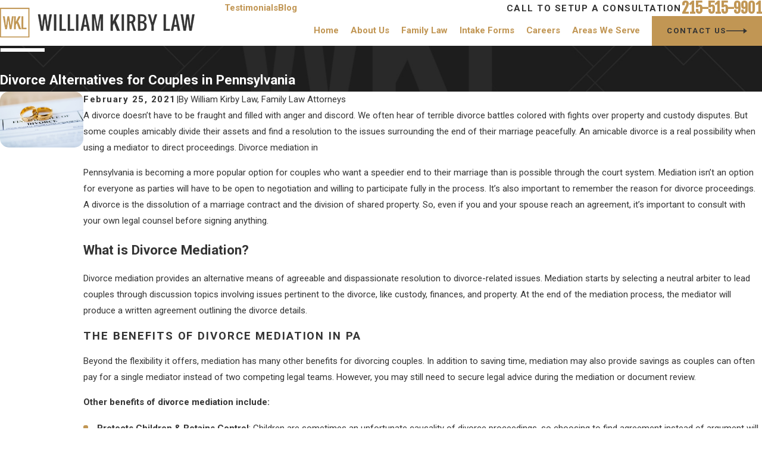

--- FILE ---
content_type: image/svg+xml; charset=utf-8
request_url: https://www.familylawattorneyphiladelphia.com/cms/svg/site/ncneludt3km.24.2601151616327.svg
body_size: 8730
content:
<?xml version="1.0" encoding="UTF-8" standalone="no"?>
<svg xmlns="http://www.w3.org/2000/svg" viewBox="0 0 24 24">
<style>
	g path { stroke: none; }
	g.root { display: none; }
	g.root:target { display: inline; }
	g line { stroke: black; }
	g circle { stroke: black; }
	g polyline { stroke: black; }
</style>
<g class="root" id="arrow_down" data-name="arrow down">
	<path d="M13.006 18.316l10.823-10.823a1.217 1.217 0 0 0-1.668-1.668l-10.006 10.006l-10.006-10.006A1.234 1.234 5.402 0 0 0.399 5.642a1.201 1.201 0 0 0-0.117 1.668A0.384 0.384 5.402 0 0 0.399 7.476L11.289 18.316a1.234 1.234 0 0 0 1.668 0Z" />
</g>
<g class="root" id="arrow_left" data-name="arrow-left">
	<path d="M4.82 12.12c0 0.24 0.24 0.48 0.36 0.72L16.69 23.52c0.24 0.36 0.6 0.48 0.96 0.48 0.48 0 0.84-0.12 1.08-0.36 0.48-0.36 0.6-1.2 0.24-1.68 0-0.12-0.12-0.12-0.24-0.24L8.18 12L18.74 2.16c0.48-0.36 0.6-1.2 0.24-1.68 0-0.12-0.12-0.12-0.24-0.24-0.24-0.12-0.6-0.24-1.08-0.24-0.36 0-0.72 0.12-0.96 0.48L5.18 11.16c-0.24 0.24-0.36 0.6-0.36 0.96h0Z" />
</g>
<g class="root" id="arrow_right" data-name="arrow-right">
	<path d="M19.184 11.88c0-0.24-0.24-0.48-0.36-0.72L7.305 0.48C7.065 0.12 6.704 0 6.344 0C5.865 0 5.504 0.12 5.264 0.36c-0.48 0.36-0.6 1.2-0.24 1.68c0 0.12 0.12 0.12 0.24 0.24L15.824 12l-10.56 9.84c-0.48 0.36-0.6 1.2-0.24 1.68c0 0.12 0.12 0.12 0.24 0.24C5.504 23.88 5.865 24 6.344 24c0.36 0 0.72-0.12 0.96-0.48l11.52-10.68C19.064 12.6 19.184 12.24 19.184 11.88L19.184 11.88z" />
</g>
<g class="root" id="blog_menu" data-name="blog menu">
	<path d="M16.285 0.001a3.434 3.434 0 0 0-3.304 2.571H0V4.286H12.981a3.409 3.409 0 0 0 6.609 0H24V2.572H19.59A3.434 3.434-1.715 0 0 16.285 0.001Zm0 1.714a1.714 1.714 0 1 1-1.714 1.714A1.702 1.702-1.715 0 1 16.285 1.715ZM7.714 8.572a3.434 3.434 0 0 0-3.304 2.571H0v1.714H4.41a3.409 3.409 0 0 0 6.609 0H24V11.143H11.018A3.434 3.434-1.715 0 0 7.714 8.572Zm0 1.714a1.714 1.714 0 1 1-1.714 1.714A1.702 1.702-1.715 0 1 7.714 10.286Zm8.571 6.857a3.434 3.434 0 0 0-3.304 2.571H0v1.714H12.981a3.409 3.409 0 0 0 6.609 0H24V19.715H19.59A3.434 3.434-1.715 0 0 16.285 17.143Zm0 1.714a1.714 1.714 0 1 1-1.714 1.714A1.702 1.702-1.715 0 1 16.285 18.858Z" />
</g>
<g class="root" id="button_icon" data-name="button icon">
	<path d="M19.787 8.841v2.478H0V12.367H19.787v2.792l4.213-3.246Z" />
</g>
<g class="root" id="close" data-name="close">
	<path d="M1.285 0.002A1.498 1.498 0.012 0 0 0.012 1.5a1.498 1.498 0 0 0 0.434 0.884L10.019 11.986L0.447 21.604a1.408 1.408 0 0 0 0 1.992a1.393 1.393 0 0 0 1.962 0L11.996 14.009l9.572 9.587a1.498 1.498 0 0 0 2.007 0a1.408 1.408 0 0 0 0-1.992L14.034 11.986l9.587-9.587A1.423 1.423 0.012 0 0 21.614 0.437L11.996 10.009L2.454 0.437A1.588 1.588 0.012 0 0 1.285 0.002Z" />
</g>
<g class="root" id="fax" data-name="fax">
	<path d="M24 20.688v1.478a0.368 0.368 0 0 1-0.363 0.363H17.447a0.368 0.368 0 0 1-0.363-0.363V20.688l0.167-1.534s-1.59-1.032-5.243-1.032-5.243 1.032-5.243 1.032l0.167 1.534v1.451a0.368 0.368 0 0 1-0.363 0.363H0.348A0.368 0.368-1.953 0 1 0 22.139V20.661a6.674 6.674 0 0 1 1.534-4.1C3.361 15.333 7.852 14.273 11.993 14.273s8.647 1.088 10.487 2.287A6.904 6.904-1.953 0 1 24 20.688ZM21.169 14.691A0.82 0.82-1.953 0 1 20.361 13.883v-4.184H14.559a0.82 0.82 0 0 1-0.809-0.809V3.089H3.626V13.883a0.809 0.809 0 1 1-1.618 0V2.28a0.82 0.82 0 0 1 0.809-0.809H14.559a0.162 0.162 0 0 1 0.098 0.031a0.694 0.694 0 0 1 0.474 0.207L21.755 8.318a0.757 0.757 0 0 1 0.21 0.477a0.173 0.173 0 0 1 0.028 0.095V13.883A0.82 0.82-1.953 0 1 21.169 14.691ZM19.187 8.053L15.368 4.233V8.053Z" />
</g>
<g class="root" id="flair" data-name="flair">
	<path d="M24 11.015v1.969H0V11.015h24Z" />
</g>
<g class="root" id="mail" data-name="mail">
	<path d="M0 3.004L24 3.004L24 20.996L0 20.996L0 3.004ZM20.041 5.253L3.958 5.253L11.999 11.699L20.041 5.253ZM2.181 6.677L2.181 18.747L21.817 18.747L21.817 6.677L11.999 14.549L2.181 6.677Z" />
</g>
<g class="root" id="menu" data-name="menu">
	<path d="M0 2.634v2.927H24v-2.927Zm0 7.902v2.927H24V10.537Zm0 7.902v2.927H24v-2.927Z" />
</g>
<g class="root" id="phone" data-name="phone">
	<path d="M6.407 0.948L8.464 5.07a1.715 1.715 0 0 1-0.322 1.98c-0.56 0.56-1.208 1.208-1.664 1.673a1.709 1.709 0 0 0-0.295 2.01l0.013 0.023a20.558 20.558 0 0 0 3.12 3.952a20.6 20.6 0 0 0 3.926 3.108l0.026 0.016a1.713 1.713 0 0 0 2.014-0.304l1.667-1.667a1.715 1.715 0 0 1 1.98-0.322l4.121 2.06a1.715 1.715 0 0 1 0.948 1.533V22.282A1.712 1.712-7.494 0 1 21.83 23.938a32.41 32.41 0 0 1-13.996-7.764A32.422 32.422-7.494 0 1 0.065 2.173A1.712 1.712-7.494 0 1 1.722 0h3.152a1.715 1.715 0 0 1 1.533 0.948Z" />
</g>
<g class="root" id="play" data-name="play">
	<path d="M22.727 13.882L3.271 23.768a2.24 2.24 0 0 1-3.018-1.052A2.187 2.187 0.011 0 1 0.011 21.77V2.209A2.177 2.177 0.011 0 1 1.062 0.316A2.65 2.65 0.011 0 1 2.219 0A3.155 3.155 0.011 0 1 3.166 0.21L22.727 9.886a2.314 2.314 0 0 1 1.262 1.998A2.398 2.398 0.011 0 1 22.727 13.882Z" />
</g>
<g class="root" id="plus" data-name="plus">
	<path d="M0.215 11.264c-0.323 0.44-0.279 1.056 0.117 1.437 0.198 0.154 0.432 0.235 0.682 0.235l9.94 0.015l0.022 9.947c0 0.572 0.462 1.034 1.034 1.034h0c0.557 0 1.012-0.454 1.019-1.019V12.971H22.959c0.564-0.022 1.012-0.469 1.041-1.034 0-0.572-0.462-1.034-1.034-1.034h0l-9.932-0.037V0.928c-0.103-0.564-0.645-0.946-1.209-0.843-0.44 0.081-0.777 0.425-0.843 0.865l-0.022 9.947l-9.91-0.015c-0.315 0.007-0.616 0.147-0.828 0.381Z" />
</g>
<g class="root" id="scroll_left" data-name="scroll-left">
	<path d="M2.76 9.93v1.624h21.24V12.241H2.76v1.829l-2.76-2.127Z" />
</g>
<g class="root" id="scroll_right" data-name="scroll-right">
	<path d="M21.24 9.93v1.624h-21.24V12.241H21.24v1.829l2.76-2.127Z" />
</g>
<g class="root" id="search" data-name="search">
	<path d="M2.772 8.945a6.153 6.153 0 1 1 1.802 4.376A5.954 5.954-858.763 0 1 2.772 8.945Zm13.315 6.177l-0.384-0.384a8.546 8.546 0 0 0 2.124-5.792a8.69 8.69 0 0 0-2.574-6.338a8.524 8.524 0 0 0-6.306-2.606a8.9 8.9 0 0 0-8.947 8.945a8.521 8.521 0 0 0 2.607 6.306a8.681 8.681 0 0 0 6.338 2.574a8.546 8.546 0 0 0 5.792-2.123l0.384 0.384v1.094l6.818 6.818l2.06-2.06l-6.818-6.818Z" />
</g>
<g class="root" id="serv-logo" data-name="serv-logo">
	<path d="M0 0v24h24V0H0ZM23.133 23.133H0.866V0.866h22.267v22.267ZM4.267 17.15l-1.838-10.3h1.472l0.735 4.783l0.374 2.944l0.362-2.944l0.735-4.783h1.472l0.735 4.783l0.362 2.944l0.374-2.944l0.735-4.783h1.472l-1.838 10.3h-1.472l-0.735-4.783l-0.369-2.944l-0.369 2.944l-0.735 4.783h-1.472ZM12.92 17.15h-1.472V6.85h1.472v4.414l2.207-4.414h1.838l-2.213 4.048l2.581 6.255h-1.838l-1.838-4.783l-0.735 1.472v3.31ZM21.573 17.15h-4.048V6.85h1.472v9.196h2.576v1.103Z" />
</g>
<g class="root" id="side_nav_arrow" data-name="side-nav-arrow">
	<path d="M21.24 9.93v1.624h-21.24V12.241H21.24v1.829l2.76-2.127Z" />
</g>
<g class="root" id="site" data-name="site">
	<path d="M12.196 0h-0.482a11.967 11.967 0 0 0 0 23.925l0.249 0l0.241 0a11.817 11.817 0 0 0 3.05-0.449l-0.208-0.715L14.938 22.438l-0.241-0.831a4.255 4.255 0 0 1-2.177 1.197V18.44c0.432 0 0.831 0 1.288 0l-0.324-1.139l-0.964 0V12.731H17.847c0 0.598-0.075 1.188-0.15 1.762l1.064 0.565a19.994 19.994 0 0 0 0.208-2.327h3.806A10.878 10.878-0.02 0 1 21.753 16.62l0.989 0.532A11.967 11.967-0.02 0 0 12.196 0Zm7.853 4.745c-0.723 0.158-1.488 0.291-2.302 0.399a12.789 12.789 0 0 0-0.731-1.521a9.141 9.141 0 0 0-1.338-1.845a10.87 10.87 0 0 1 4.363 2.967Zm-13.122 1.662c1.413 0.15 2.925 0.241 4.471 0.258v4.986H6.055a17.452 17.452 0 0 1 0.831-5.227Zm4.471-5.202V5.51c-1.404 0-2.767-0.091-4.055-0.224C8.29 3.025 9.769 1.471 11.39 1.172Zm1.122 0c1.662 0.291 3.108 1.837 4.08 4.155-1.296 0.133-2.668 0.216-4.08 0.224Zm-4.288 0.615A9.773 9.773-0.02 0 0 6.894 3.632A14.219 14.219-0.02 0 0 6.163 5.152c-0.831-0.108-1.579-0.241-2.294-0.399A10.87 10.87-0.02 0 1 8.232 1.787ZM3.088 5.734c0.831 0.191 1.729 0.366 2.693 0.499A18.972 18.972-0.02 0 0 4.966 11.634H1.118A10.729 10.729-0.02 0 1 3.088 5.734ZM4.966 12.731a18.806 18.806 0 0 0 0.831 4.986c-0.956 0.141-1.861 0.307-2.684 0.499a10.803 10.803 0 0 1-1.961-5.485ZM3.861 19.197c0.723-0.158 1.488-0.291 2.302-0.399a13.554 13.554 0 0 0 0.731 1.529a9.366 9.366 0 0 0 1.338 1.837a10.803 10.803 0 0 1-4.371-2.975Zm7.529 3.573c-1.662-0.291-3.066-1.845-4.047-4.105 1.288-0.133 2.651-0.208 4.047-0.224Zm0-5.452c-1.537 0-3.05 0.1-4.463 0.258a17.452 17.452 0 0 1-0.831-4.853h5.327ZM12.512 11.634V6.648c1.554 0 3.075-0.108 4.496-0.266a18.017 18.017 0 0 1 0.831 5.235H12.512Zm6.465 0a18.964 18.964 0 0 0-0.831-5.368c0.964-0.133 1.861-0.307 2.693-0.499A10.803 10.803-0.02 0 1 22.792 11.634Z" />
	<path d="M22.526 18.332l-8.726-4.645l-0.091 0h0c-0.05 0-0.066 0.075 0 0.158l2.726 9.515c0 0.075 0.05 0.108 0.091 0.108s0 0 0 0a0.116 0.116 0 0 0 0.083-0.083l1.355-2.493a0.233 0.233 0 0 1 0.116-0.1h0a0.166 0.166 0 0 1 0.141 0.075h0l2.493 3.033a0.274 0.274 0 0 0 0.199 0.1h0.075l0.091-0.05l1.055-0.831a0.266 0.266 0 0 0 0.042-0.374l-2.493-3.05h0a0.166 0.166 0 0 1 0-0.233a0.258 0.258 0 0 1 0.083 0l2.751-0.831C22.65 18.49 22.659 18.399 22.526 18.332Z" />
</g>
<g class="root" id="star" data-name="star">
	<polygon points="12 18.1 19.4 23.5 16.6 14.7 24 9.5 15 9.5 12 0.5 9 9.5 0 9.5 7.4 14.7 4.6 23.5" xmlns="http://www.w3.org/2000/svg" />
</g>
<g class="root" id="val-cares" data-name="val-cares">
	<path d="M13.691 10.534l-1.377 1.635c-0.076 0.09-0.186 0.144-0.307 0.145-0.117 0.005-0.231-0.046-0.312-0.134l-1.495-1.646c-1.755 0.068-1.755 1.158-1.755 1.525v1.62h-0.819v-1.62c0-1.493 1.003-2.347 2.752-2.347 0.117 0 0.225 0.05 0.303 0.134l1.305 1.436l1.203-1.427c0.079-0.092 0.191-0.145 0.313-0.145 1.795 0 2.867 0.878 2.867 2.347v1.62h-0.819v-1.62c0-1.179-0.971-1.489-1.86-1.525ZM9.757 6.682v-0.689c0-1.252 1.006-2.27 2.242-2.27s2.242 1.02 2.242 2.27v0.689c0 1.252-1.006 2.27-2.242 2.27s-2.242-1.02-2.242-2.27ZM10.576 6.682c0 0.801 0.64 1.452 1.423 1.452s1.423-0.65 1.423-1.452v-0.689c0-0.799-0.64-1.452-1.423-1.452s-1.423 0.65-1.423 1.452v0.689ZM20.509 6.664h-0.008c-0.852 0.005-1.515 0.76-1.508 1.715v4.298h0.819v-4.301c-0.003-0.506 0.296-0.891 0.695-0.892 0.413-0.007 0.76 0.394 0.763 0.881v8.205l-3.737 4.882c-0.107 0.134-0.501 0.759-0.379 2.532l0.818-0.058c-0.097-1.39 0.159-1.89 0.202-1.963 0 0 0 0 0 0 0-0.001 0.001-0.003 0.003-0.005 0 0 0.001-0.003 0.003-0.003l3.825-4.996c0.054-0.072 0.085-0.159 0.085-0.249v-8.348c-0.007-0.938-0.713-1.697-1.579-1.697ZM19.649 14.383c0.121 0.111 0.152 0.274 0.157 0.391 0.013 0.334-0.152 0.722-0.444 1.038l-2.107 2.283l0.602 0.556l2.107-2.283c0.443-0.48 0.683-1.073 0.66-1.626-0.016-0.391-0.162-0.722-0.421-0.959-0.641-0.59-1.789-0.388-2.561 0.451l-1.491 1.617c-0.008 0.008-0.878 0.896-1.625 1.4-0.183 0.11-1.947 1.206-1.947 2.873l-0.005 3.878h0.819s0.005-3.876 0.005-3.876c0-1.248 1.538-2.164 1.553-2.173l0.024-0.013c0.82-0.55 1.729-1.476 1.774-1.523l1.499-1.625c0.498-0.54 1.14-0.645 1.404-0.404ZM2.731 16.57v-8.204c0.001-0.487 0.342-0.885 0.759-0.885h0.003c0.4 0.003 0.7 0.387 0.696 0.896v4.298s0.819 0 0.819 0v-4.297c0.005-0.957-0.657-1.711-1.51-1.717h-0.008c-0.865 0-1.573 0.76-1.579 1.701v8.345c0 0.09 0.031 0.177 0.085 0.249l3.825 4.996s0.001 0.003 0.003 0.003c0 0 0.001 0.003 0.003 0.005 0 0 0 0 0 0 0.042 0.072 0.299 0.571 0.202 1.963l0.818 0.058c0.123-1.774-0.273-2.398-0.379-2.532l-3.736-4.882ZM9.473 17.246c-0.747-0.503-1.617-1.39-1.617-1.39l-1.499-1.625c-0.772-0.837-1.92-1.041-2.561-0.451-0.259 0.237-0.405 0.57-0.419 0.959-0.024 0.556 0.218 1.148 0.662 1.626l2.107 2.283l0.602-0.556l-2.107-2.283c-0.291-0.316-0.459-0.705-0.444-1.038 0.005-0.117 0.037-0.28 0.156-0.391 0.263-0.242 0.906-0.138 1.404 0.404l1.507 1.633c0.038 0.039 0.944 0.965 1.767 1.515l0.021 0.013c0.014 0.01 1.553 0.924 1.553 2.174l0.005 3.878h0.819s-0.005-3.878-0.005-3.878c0-1.667-1.764-2.764-1.947-2.873ZM12 2.431c0.225 0 0.409-0.183 0.409-0.409V0.408c0-0.225-0.183-0.409-0.409-0.409s-0.409 0.183-0.409 0.409v1.613c0 0.225 0.183 0.409 0.409 0.409ZM7.433 3.765c0.08 0.1 0.199 0.152 0.32 0.152 0.09 0 0.182-0.029 0.257-0.09 0.176-0.143 0.203-0.4 0.063-0.577l-1.014-1.257c-0.143-0.176-0.4-0.203-0.577-0.063-0.176 0.143-0.203 0.4-0.063 0.577l1.014 1.257ZM15.991 3.827c0.076 0.06 0.168 0.09 0.257 0.09 0.119 0 0.237-0.052 0.32-0.152l1.014-1.257c0.143-0.176 0.115-0.434-0.063-0.577-0.176-0.143-0.434-0.115-0.577 0.063l-1.014 1.257c-0.143 0.176-0.115 0.434 0.063 0.577Z" />
</g>
<g class="root" id="val-connected" data-name="val-connected">
	<path d="M12.001 4.875c1.343 0 2.436-1.094 2.436-2.438S13.346 0 12.001 0s-2.438 1.094-2.438 2.436 1.094 2.438 2.438 2.438ZM12.001 0.805c0.901 0 1.631 0.733 1.631 1.631s-0.732 1.634-1.631 1.634-1.634-0.733-1.634-1.634 0.733-1.631 1.634-1.631ZM16.387 13.912c0.093 0.929-0.736 1.629-1.565 1.996l-0.187 7.699c-0.005 0.222-0.195 0.401-0.412 0.393-0.222-0.005-0.398-0.191-0.393-0.412l0.193-7.963c0.003-0.166 0.11-0.312 0.265-0.368 0.683-0.246 1.348-0.759 1.296-1.261l-0.611-6.058c-0.058-0.579-0.598-1.067-1.179-1.067h-3.588c-0.581 0-1.121 0.488-1.179 1.067l-0.611 6.058c-0.05 0.502 0.613 1.015 1.299 1.261 0.156 0.057 0.263 0.204 0.265 0.368l0.193 7.963c0.005 0.222-0.17 0.407-0.393 0.412-0.003 0-0.006 0-0.01 0-0.218 0-0.398-0.174-0.402-0.393l-0.187-7.697c-0.831-0.366-1.661-1.067-1.565-1.996l0.611-6.058c0.098-0.987 0.987-1.791 1.982-1.791h3.588c0.992 0 1.881 0.804 1.979 1.791l0.611 6.058ZM18.894 6.903c1.218 0 2.21-0.991 2.21-2.21s-0.991-2.21-2.21-2.21-2.21 0.991-2.21 2.21 0.991 2.21 2.21 2.21ZM18.894 3.29c0.774 0 1.404 0.63 1.404 1.404s-0.63 1.404-1.404 1.404-1.404-0.63-1.404-1.404 0.63-1.404 1.404-1.404ZM21.441 16.8l-0.165 6.806c-0.005 0.219-0.186 0.393-0.402 0.393-0.003 0-0.006 0-0.01 0-0.222-0.005-0.398-0.191-0.393-0.412l0.17-7.068c0.003-0.166 0.11-0.312 0.265-0.368 0.575-0.207 1.165-0.653 1.122-1.071l-0.541-5.379c-0.05-0.491-0.509-0.907-1.002-0.907h-3.025c-0.222 0-0.402-0.18-0.402-0.402s0.18-0.402 0.402-0.402h3.025c0.903 0 1.714 0.732 1.804 1.631l0.541 5.379c0.085 0.837-0.647 1.469-1.39 1.805ZM5.107 2.485c-1.218 0-2.21 0.991-2.21 2.21s0.991 2.21 2.21 2.21 2.208-0.991 2.208-2.21-0.991-2.21-2.208-2.21ZM5.107 6.097c-0.774 0-1.404-0.63-1.404-1.404s0.63-1.404 1.404-1.404 1.403 0.63 1.403 1.404-0.63 1.404-1.403 1.404ZM6.942 8.386c0 0.222-0.18 0.402-0.402 0.402H3.515c-0.495 0-0.952 0.415-1 0.904l-0.542 5.381c-0.041 0.417 0.548 0.865 1.122 1.072 0.156 0.057 0.26 0.204 0.265 0.368l0.17 7.068c0.005 0.222-0.17 0.407-0.393 0.412-0.003 0-0.006 0-0.01 0-0.218 0-0.398-0.174-0.402-0.393l-0.165-6.806C1.818 16.463 1.086 15.832 1.17 14.995l0.542-5.379c0.089-0.899 0.897-1.631 1.803-1.631h3.025c0.222 0 0.402 0.18 0.402 0.402Z" />
</g>
<g class="root" id="val-empathetic" data-name="val-empathetic">
	<path d="M18.933 20.496h-13.858c-0.222 0-0.402 0.18-0.402 0.402v2.7c0 0.222 0.18 0.402 0.402 0.402h13.858c0.222 0 0.402-0.18 0.402-0.402v-2.7c0-0.222-0.18-0.402-0.402-0.402ZM18.529 23.196h-13.053v-1.894h13.053v1.894ZM10.906 10.952v8.139h-0.805v-8.139h0.805ZM7.586 12.43v6.662h-0.805v-6.662h0.805ZM13.903 10.952v8.139h-0.805v-8.139h0.805ZM17.224 12.43v6.662h-0.805v-6.662h0.805ZM23.904 5.599c0 3.139-2.381 5.599-5.42 5.599h-0.001c-1.985 0-3.763-0.987-4.756-2.643l-0.036-0.071c-0.856-1.811 0.037-3.494 0.076-3.564 0.959-1.811 2.875-1.683 3.053-1.665 1.652 0.102 2.499 0.994 2.447 2.58-0.045 1.379-1.178 1.82-1.226 1.838-0.207 0.079-0.439-0.027-0.518-0.235-0.077-0.207 0.026-0.438 0.232-0.517 0.034-0.014 0.68-0.286 0.707-1.111 0.037-1.139-0.487-1.678-1.698-1.751h-0.018c-0.062-0.006-1.541-0.131-2.269 1.244-0.008 0.015-0.735 1.406-0.057 2.843l0.006 0.015c0.849 1.399 2.363 2.235 4.054 2.235h0.001c2.586 0 4.615-2.107 4.615-4.794s-2.026-4.794-4.615-4.794h-12.964c-2.586 0-4.615 2.106-4.615 4.794s2.026 4.794 4.615 4.794h0.001c1.691 0 3.206-0.835 4.054-2.235l0.005-0.012c0.686-1.454-0.044-2.83-0.052-2.845-0.729-1.379-2.21-1.253-2.273-1.249-1.226 0.075-1.75 0.613-1.713 1.753 0.027 0.848 0.697 1.108 0.704 1.111 0.207 0.079 0.314 0.311 0.235 0.518-0.079 0.207-0.311 0.314-0.518 0.235-0.049-0.018-1.18-0.459-1.226-1.838-0.052-1.586 0.794-2.479 2.447-2.58 0.179-0.015 2.094-0.144 3.054 1.67 0.037 0.067 0.929 1.751 0.072 3.564l-0.034 0.067c-0.994 1.656-2.772 2.643-4.756 2.643h-0.003c-3.04 0-5.42-2.461-5.42-5.599S2.482 0 5.522 0h12.964c3.04 0 5.42 2.46 5.42 5.599Z" />
</g>
<g class="root" id="val-honest" data-name="val-honest">
	<path d="M9.04 18.788l0.171 0.815c-0.121 0.025-0.292 0.051-0.488 0.051-0.539 0-1.28-0.185-1.795-1.059l-2.241-3.845h-0.877v1.485h-3.81v-0.833h2.976v-10.223h-2.952v-0.833h3.785v1.348h4.336v0.833h-4.336v7.389h1.355l2.481 4.256c0.393 0.665 0.975 0.701 1.395 0.613ZM13.216 17.362s-0.003-0.011-0.007-0.016l-1.413-2.547c-0.112-0.201-0.365-0.273-0.567-0.161-0.201 0.112-0.273 0.365-0.161 0.567l1.412 2.544h-0.003c0.451 0.773 0.999 0.976 1.467 0.976 0.387 0 0.719-0.14 0.891-0.213l-0.325-0.768c-0.479 0.201-0.879 0.3-1.292-0.381ZM11.159 18.531c-0.219-0.055-0.387-0.288-0.487-0.473h-0.001s-0.001-0.005-0.003-0.007l-0.917-1.595c-0.115-0.2-0.371-0.268-0.568-0.153-0.2 0.115-0.268 0.371-0.153 0.568l0.917 1.595s0.005 0.007 0.008 0.011c0.267 0.477 0.611 0.771 1.021 0.868 0.104 0.025 0.203 0.035 0.296 0.035 0.416 0 0.721-0.2 0.761-0.227l-0.467-0.691s-0.195 0.123-0.403 0.069ZM23.999 16.355v0.833h-3.81v-1.117h-1.557c-0.248 0.661-0.843 1.925-1.787 2.011-0.033 0.003-0.068 0.005-0.101 0.005-0.552 0-1.065-0.408-1.528-1.215l-1.988-3.117c-0.123-0.193-0.067-0.452 0.127-0.575 0.193-0.123 0.452-0.067 0.575 0.127l2.003 3.141c0.304 0.531 0.608 0.824 0.837 0.803 0.281-0.025 0.613-0.461 0.875-0.993l-3.681-7.018c-0.42-0.033-1.184-0.101-1.544-0.133l-2.155 2.184c-0.66 0.504-1.313 0.683-1.941 0.535-1.039-0.247-1.568-1.319-1.589-1.363l-0.112-0.232l3.046-3.972c1.083-1.361 2.22-1.393 2.268-1.395l4.442 0.007l3.812 1.659v-1.228h3.785v0.833h-2.952v10.223h2.976ZM20.189 15.238v-7.802l-3.985-1.733l-4.264-0.007c-0.02 0-0.8 0.047-1.616 1.075l-2.713 3.536c0.163 0.239 0.477 0.607 0.909 0.707 0.365 0.085 0.775-0.039 1.215-0.371l2.367-2.403l0.197 0.019c0.016 0 1.64 0.147 1.953 0.167l0.233 0.015l3.566 6.798h2.136ZM22.587 14.015c0 0.372 0.301 0.673 0.673 0.673s0.673-0.301 0.673-0.673-0.301-0.673-0.673-0.673-0.673 0.301-0.673 0.673ZM1.406 13.03c0-0.372-0.301-0.673-0.673-0.673s-0.673 0.301-0.673 0.673 0.301 0.673 0.673 0.673 0.673-0.301 0.673-0.673Z" />
</g>
</svg>